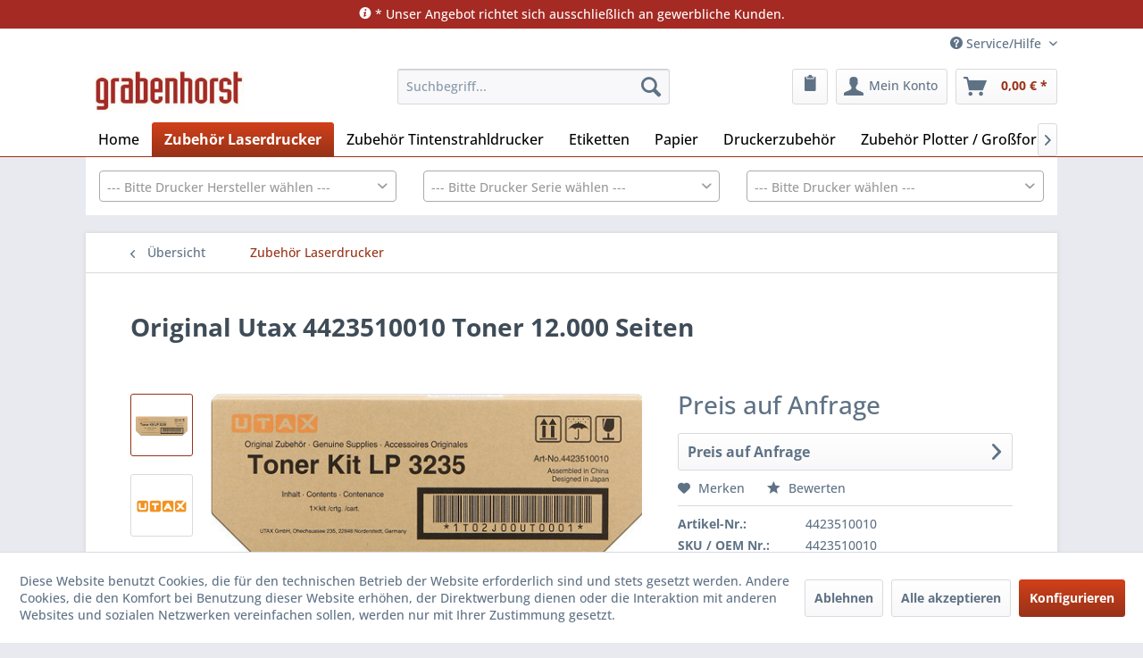

--- FILE ---
content_type: text/html; charset=UTF-8
request_url: https://grabenhorst.de/Original-Utax-4423510010-Toner-12.000-Seiten.html
body_size: 13104
content:
<!DOCTYPE html>
<html class="no-js" lang="de" itemscope="itemscope" itemtype="https://schema.org/WebPage">
<head>
<meta charset="utf-8">
<meta name="author" content="" />
<meta name="robots" content="index,follow" />
<meta name="revisit-after" content="15 days" />
<meta name="keywords" content="Original, Utax, 4423510010,Toner, 12.000, Seiten/5%, für, TA, LP, 4235" />
<meta name="description" content="Original Utax 4423510010 Toner 12.000 Seiten" />
<meta property="og:type" content="product" />
<meta property="og:site_name" content="Grabenhorst Shop" />
<meta property="og:url" content="https://grabenhorst.de/Original-Utax-4423510010-Toner-12.000-Seiten.html" />
<meta property="og:title" content="Original Utax 4423510010 Toner 12.000 Seiten" />
<meta property="og:description" content="Utax LP 4235 / LP 3235" />
<meta property="og:image" content="https://grabenhorst.de/media/image/50/7b/95/20180813121314_utax_lp_3235_black_toner_4423510010.jpg" />
<meta property="product:brand" content="UTAX" />
<meta property="product:price" content="999,95" />
<meta property="product:product_link" content="https://grabenhorst.de/Original-Utax-4423510010-Toner-12.000-Seiten.html" />
<meta name="twitter:card" content="product" />
<meta name="twitter:site" content="Grabenhorst Shop" />
<meta name="twitter:title" content="Original Utax 4423510010 Toner 12.000 Seiten" />
<meta name="twitter:description" content="Utax LP 4235 / LP 3235" />
<meta name="twitter:image" content="https://grabenhorst.de/media/image/50/7b/95/20180813121314_utax_lp_3235_black_toner_4423510010.jpg" />
<meta itemprop="copyrightHolder" content="Grabenhorst Shop" />
<meta itemprop="copyrightYear" content="2014" />
<meta itemprop="isFamilyFriendly" content="True" />
<meta itemprop="image" content="https://grabenhorst.de/media/image/60/2a/c0/shopheaderoq3OqsWFHJYEx.png" />
<meta name="viewport" content="width=device-width, initial-scale=1.0">
<meta name="mobile-web-app-capable" content="yes">
<meta name="apple-mobile-web-app-title" content="Grabenhorst Shop">
<meta name="apple-mobile-web-app-capable" content="yes">
<meta name="apple-mobile-web-app-status-bar-style" content="default">
<link rel="apple-touch-icon-precomposed" href="/themes/Frontend/Responsive/frontend/_public/src/img/apple-touch-icon-precomposed.png">
<link rel="shortcut icon" href="https://grabenhorst.de/media/image/07/ca/56/favicon-16x16.png">
<meta name="msapplication-navbutton-color" content="#973218" />
<meta name="application-name" content="Grabenhorst Shop" />
<meta name="msapplication-starturl" content="https://grabenhorst.de/" />
<meta name="msapplication-window" content="width=1024;height=768" />
<meta name="msapplication-TileImage" content="/themes/Frontend/Responsive/frontend/_public/src/img/win-tile-image.png">
<meta name="msapplication-TileColor" content="#973218">
<meta name="theme-color" content="#973218" />
<link rel="canonical" href="https://grabenhorst.de/Original-Utax-4423510010-Toner-12.000-Seiten.html" />
<title itemprop="name">
Original Utax 4423510010 Toner 12.000 Seiten
</title>
<link href="/web/cache/1766043002_8bd39b3f17bf56e94c3727211ad9570e.css" media="all" rel="stylesheet" type="text/css" />
<script>
window.basketData = {
hasData: false,
data:[]
};
</script>
<script>
var gaProperty = 'UA-182136435-2';
// Disable tracking if the opt-out cookie exists.
var disableStr = 'ga-disable-' + gaProperty;
if (document.cookie.indexOf(disableStr + '=true') > -1) {
window[disableStr] = true;
}
// Opt-out function
function gaOptout() {
document.cookie = disableStr + '=true; expires=Thu, 31 Dec 2199 23:59:59 UTC; path=/';
window[disableStr] = true;
}
</script>
<div data-googleAnalytics="true"
data-googleConversionID=""
data-googleConversionLabel=""
data-googleConversionLanguage=""
data-googleTrackingID="UA-182136435-2"
data-googleAnonymizeIp="1"
data-googleOptOutCookie="1"
data-googleTrackingLibrary="ua"
data-realAmount=""
data-showCookieNote="1"
data-cookieNoteMode="1"
>
</div>
</head>
<body class="is--ctl-detail is--act-index" >
<div class="page-wrap">
<noscript class="noscript-main">
<div class="alert is--warning">
<div class="alert--icon">
<i class="icon--element icon--warning"></i>
</div>
<div class="alert--content">
Um Grabenhorst&#x20;Shop in vollem Umfang nutzen zu k&ouml;nnen, empfehlen wir Ihnen Javascript in Ihrem Browser zu aktiveren.
</div>
</div>
</noscript>
<header class="header-main">
<div style="background:#a42a23; text-align:center;" class=" d-flex d-flex-nowrap w-100 item-self-center justify-content-center text-center bg-red">
<div class="container bg-none" style="background:#a42a23;padding: 0.125em;">
<div class="row bg-none">
<div class="col-12 text-center bg-none text-dark">
<p style="color:#fff; margin:0.125rem;">
<i class="icon--info2"></i> * Unser Angebot richtet sich ausschließlich an gewerbliche Kunden.
</p>
</div>
</div>
</div>
</div>
<div class="top-bar">
<div class="container block-group">
<nav class="top-bar--navigation block" role="menubar">

    



    

<div class="navigation--entry entry--service has--drop-down" role="menuitem" aria-haspopup="true" data-drop-down-menu="true">
<i class="icon--service"></i> Service/Hilfe
<ul class="service--list is--rounded" role="menu">
<li class="service--entry" role="menuitem">
<a class="service--link" href="https://grabenhorst.de/Ansprechpartner" title="Ansprechpartner" >
Ansprechpartner
</a>
</li>
<li class="service--entry" role="menuitem">
<a class="service--link" href="javascript:openCookieConsentManager()" title="Cookie-Einstellungen" >
Cookie-Einstellungen
</a>
</li>
<li class="service--entry" role="menuitem">
<a class="service--link" href="https://grabenhorst.de/Grabenhorst-Alternativprodukte" title="Grabenhorst Alternativprodukte" >
Grabenhorst Alternativprodukte
</a>
</li>
<li class="service--entry" role="menuitem">
<a class="service--link" href="https://grabenhorst.de/UEber-uns" title="Über uns" >
Über uns
</a>
</li>
<li class="service--entry" role="menuitem">
<a class="service--link" href="https://grabenhorst.de/Hilfe/Support" title="Hilfe / Support" >
Hilfe / Support
</a>
</li>
<li class="service--entry" role="menuitem">
<a class="service--link" href="https://grabenhorst.de/Kontaktformular" title="Kontakt" target="_self">
Kontakt
</a>
</li>
<li class="service--entry" role="menuitem">
<a class="service--link" href="https://grabenhorst.de/Versand-und-Zahlungsbedingungen" title="Versand und Zahlungsbedingungen" >
Versand und Zahlungsbedingungen
</a>
</li>
<li class="service--entry" role="menuitem">
<a class="service--link" href="https://grabenhorst.de/Widerrufsrecht" title="Widerrufsrecht" >
Widerrufsrecht
</a>
</li>
<li class="service--entry" role="menuitem">
<a class="service--link" href="https://grabenhorst.de/Datenschutz" title="Datenschutz" >
Datenschutz
</a>
</li>
<li class="service--entry" role="menuitem">
<a class="service--link" href="https://grabenhorst.de/AGB" title="AGB" >
AGB
</a>
</li>
<li class="service--entry" role="menuitem">
<a class="service--link" href="https://grabenhorst.de/Impressum" title="Impressum" >
Impressum
</a>
</li>
</ul>
</div>
</nav>
</div>
</div>
<div class="container header--navigation">
<div class="logo-main block-group" role="banner">
<div class="logo--shop block">
<a class="logo--link" href="https://grabenhorst.de/" title="Grabenhorst Shop - zur Startseite wechseln">
<picture>
<source srcset="https://grabenhorst.de/media/image/60/2a/c0/shopheaderoq3OqsWFHJYEx.png" media="(min-width: 78.75em)">
<source srcset="https://grabenhorst.de/media/image/82/9c/09/35px.png" media="(min-width: 64em)">
<source srcset="https://grabenhorst.de/media/image/82/9c/09/35px.png" media="(min-width: 48em)">
<img srcset="https://grabenhorst.de/media/image/82/9c/09/35px.png" alt="Grabenhorst Shop - zur Startseite wechseln" />
</picture>
</a>
</div>
</div>
<nav class="shop--navigation block-group">
<ul class="navigation--list block-group" role="menubar">
<li class="navigation--entry entry--menu-left" role="menuitem">
<a class="entry--link entry--trigger btn is--icon-left" href="#offcanvas--left" data-offcanvas="true" data-offCanvasSelector=".sidebar-main" aria-label="Menü">
<i class="icon--menu"></i> Menü
</a>
</li>
<li class="navigation--entry entry--search" role="menuitem" data-search="true" aria-haspopup="true" data-minLength="3">
<a class="btn entry--link entry--trigger" href="#show-hide--search" title="Suche anzeigen / schließen" aria-label="Suche anzeigen / schließen">
<i class="icon--search"></i>
<span class="search--display">Suchen</span>
</a>
<form action="/search" method="get" class="main-search--form">
<input type="search" name="sSearch" aria-label="Suchbegriff..." class="main-search--field" autocomplete="off" autocapitalize="off" placeholder="Suchbegriff..." maxlength="30"  />
<button type="submit" class="main-search--button" aria-label="Suchen">
<i class="icon--search"></i>
<span class="main-search--text">Suchen</span>
</button>
<div class="form--ajax-loader">&nbsp;</div>
</form>
<div class="main-search--results"></div>
</li>

    <li class="navigation--entry entry--notepad" role="menuitem">
        
        <a href="https://grabenhorst.de/note" title="Merkzettel" aria-label="Merkzettel" class="btn">
            <i class="icon--clipboard"></i>
                    </a>
    </li>




    <li class="navigation--entry entry--account with-slt"
        role="menuitem"
        data-offcanvas="true"
        data-offCanvasSelector=".account--dropdown-navigation">
        
            <a href="https://grabenhorst.de/account"
               title="Mein Konto"
               aria-label="Mein Konto"
               class="btn is--icon-left entry--link account--link">
                <i class="icon--account"></i>
                                    <span class="account--display">
                        Mein Konto
                    </span>
                            </a>
        

                    
                <div class="account--dropdown-navigation">

                    
                        <div class="navigation--smartphone">
                            <div class="entry--close-off-canvas">
                                <a href="#close-account-menu"
                                   class="account--close-off-canvas"
                                   title="Menü schließen"
                                   aria-label="Menü schließen">
                                    Menü schließen <i class="icon--arrow-right"></i>
                                </a>
                            </div>
                        </div>
                    

                    
                            <div class="account--menu is--rounded is--personalized">
        
                            
                
                                            <span class="navigation--headline">
                            Mein Konto
                        </span>
                                    

                
                <div class="account--menu-container">

                    
                        
                        <ul class="sidebar--navigation navigation--list is--level0 show--active-items">
                            
                                
                                
                                    
                                                                                    <li class="navigation--entry">
                                                <span class="navigation--signin">
                                                    <a href="https://grabenhorst.de/account#hide-registration"
                                                       class="blocked--link btn is--primary navigation--signin-btn"
                                                       data-collapseTarget="#registration"
                                                       data-action="close">
                                                        Anmelden
                                                    </a>
                                                    <span class="navigation--register">
                                                        oder
                                                        <a href="https://grabenhorst.de/account#show-registration"
                                                           class="blocked--link"
                                                           data-collapseTarget="#registration"
                                                           data-action="open">
                                                            registrieren
                                                        </a>
                                                    </span>
                                                </span>
                                            </li>
                                                                            

                                    
                                        <li class="navigation--entry">
                                            <a href="https://grabenhorst.de/account" title="Übersicht" class="navigation--link">
                                                Übersicht
                                            </a>
                                        </li>
                                    
                                

                                
                                
                                    <li class="navigation--entry">
                                        <a href="https://grabenhorst.de/account/profile" title="Persönliche Daten" class="navigation--link" rel="nofollow">
                                            Persönliche Daten
                                        </a>
                                    </li>
                                

                                
                                
                                                                            
                                            <li class="navigation--entry">
                                                <a href="https://grabenhorst.de/address/index/sidebar/" title="Adressen" class="navigation--link" rel="nofollow">
                                                    Adressen
                                                </a>
                                            </li>
                                        
                                                                    

                                
                                
                                    <li class="navigation--entry">
                                        <a href="https://grabenhorst.de/account/payment" title="Zahlungsarten" class="navigation--link" rel="nofollow">
                                            Zahlungsarten
                                        </a>
                                    </li>
                                

                                
                                
                                    <li class="navigation--entry">
                                        <a href="https://grabenhorst.de/account/orders" title="Bestellungen" class="navigation--link" rel="nofollow">
                                            Bestellungen
                                        </a>
                                    </li>
                                

                                
                                
                                                                    

                                
                                
                                    <li class="navigation--entry">
                                        <a href="https://grabenhorst.de/note" title="Merkzettel" class="navigation--link" rel="nofollow">
                                            Merkzettel
                                        </a>
                                    </li>
                                

                                
                                
                                                                    

                                
                                
                                                                    
                            
                        </ul>
                    
                </div>
                    
    </div>
                    
                </div>
            
            </li>




    <li class="navigation--entry entry--cart" role="menuitem">
        
        <a class="btn is--icon-left cart--link" href="https://grabenhorst.de/checkout/cart" title="Warenkorb" aria-label="Warenkorb">
            <span class="cart--display">
                                    Warenkorb
                            </span>

            <span class="badge is--primary is--minimal cart--quantity is--hidden">0</span>

            <i class="icon--basket"></i>

            <span class="cart--amount">
                0,00&nbsp;&euro; *
            </span>
        </a>
        <div class="ajax-loader">&nbsp;</div>
    </li>




</ul>
</nav>
<div class="container--ajax-cart" data-collapse-cart="true"></div>
</div>
</header>
<nav class="navigation-main">
<div class="container" data-menu-scroller="true" data-listSelector=".navigation--list.container" data-viewPortSelector=".navigation--list-wrapper">
<div class="navigation--list-wrapper">
<ul class="navigation--list container" role="menubar" itemscope="itemscope" itemtype="https://schema.org/SiteNavigationElement">
<li class="navigation--entry is--home" role="menuitem"><a class="navigation--link is--first" href="https://grabenhorst.de/" title="Home" aria-label="Home" itemprop="url"><span itemprop="name">Home</span></a></li><li class="navigation--entry is--active" role="menuitem"><a class="navigation--link is--active" href="https://grabenhorst.de/Zubehoer-Laserdrucker/" title="Zubehör Laserdrucker" aria-label="Zubehör Laserdrucker" itemprop="url"><span itemprop="name">Zubehör Laserdrucker</span></a></li><li class="navigation--entry" role="menuitem"><a class="navigation--link" href="https://grabenhorst.de/Zubehoer-Tintenstrahldrucker/" title="Zubehör Tintenstrahldrucker" aria-label="Zubehör Tintenstrahldrucker" itemprop="url"><span itemprop="name">Zubehör Tintenstrahldrucker</span></a></li><li class="navigation--entry" role="menuitem"><a class="navigation--link" href="https://grabenhorst.de/Etiketten/" title="Etiketten" aria-label="Etiketten" itemprop="url"><span itemprop="name">Etiketten</span></a></li><li class="navigation--entry" role="menuitem"><a class="navigation--link" href="https://grabenhorst.de/Papier/" title="Papier" aria-label="Papier" itemprop="url"><span itemprop="name">Papier</span></a></li><li class="navigation--entry" role="menuitem"><a class="navigation--link" href="https://grabenhorst.de/Druckerzubehoer/" title="Druckerzubehör" aria-label="Druckerzubehör" itemprop="url"><span itemprop="name">Druckerzubehör</span></a></li><li class="navigation--entry" role="menuitem"><a class="navigation--link" href="https://grabenhorst.de/Zubehoer-Grossformatdrucker/" title="Zubehör Plotter / Großformatdrucker" aria-label="Zubehör Plotter / Großformatdrucker" itemprop="url"><span itemprop="name">Zubehör Plotter / Großformatdrucker</span></a></li>            </ul>
</div>
<div class="advanced-menu" data-advanced-menu="true" data-hoverDelay="250">
<div class="menu--container">
<div class="button-container">
<a href="https://grabenhorst.de/Zubehoer-Laserdrucker/" class="button--category" aria-label="Zur Kategorie Zubehör Laserdrucker" title="Zur Kategorie Zubehör Laserdrucker">
<i class="icon--arrow-right"></i>
Zur Kategorie Zubehör Laserdrucker
</a>
<span class="button--close">
<i class="icon--cross"></i>
</span>
</div>
</div>
<div class="menu--container">
<div class="button-container">
<a href="https://grabenhorst.de/Zubehoer-Tintenstrahldrucker/" class="button--category" aria-label="Zur Kategorie Zubehör Tintenstrahldrucker" title="Zur Kategorie Zubehör Tintenstrahldrucker">
<i class="icon--arrow-right"></i>
Zur Kategorie Zubehör Tintenstrahldrucker
</a>
<span class="button--close">
<i class="icon--cross"></i>
</span>
</div>
</div>
<div class="menu--container">
<div class="button-container">
<a href="https://grabenhorst.de/Etiketten/" class="button--category" aria-label="Zur Kategorie Etiketten" title="Zur Kategorie Etiketten">
<i class="icon--arrow-right"></i>
Zur Kategorie Etiketten
</a>
<span class="button--close">
<i class="icon--cross"></i>
</span>
</div>
<div class="content--wrapper has--content">
<ul class="menu--list menu--level-0 columns--4" style="width: 100%;">
<li class="menu--list-item item--level-0" style="width: 100%">
<a href="https://grabenhorst.de/Etiketten/Blattware/" class="menu--list-item-link" aria-label="Blattware" title="Blattware">Blattware</a>
</li>
<li class="menu--list-item item--level-0" style="width: 100%">
<a href="https://grabenhorst.de/Etiketten/Versandetiketten-Paketdienste/" class="menu--list-item-link" aria-label="Versandetiketten Paketdienste" title="Versandetiketten Paketdienste">Versandetiketten Paketdienste</a>
</li>
</ul>
</div>
</div>
<div class="menu--container">
<div class="button-container">
<a href="https://grabenhorst.de/Papier/" class="button--category" aria-label="Zur Kategorie Papier" title="Zur Kategorie Papier">
<i class="icon--arrow-right"></i>
Zur Kategorie Papier
</a>
<span class="button--close">
<i class="icon--cross"></i>
</span>
</div>
<div class="content--wrapper has--content">
<ul class="menu--list menu--level-0 columns--4" style="width: 100%;">
<li class="menu--list-item item--level-0" style="width: 100%">
<a href="https://grabenhorst.de/Papier/Kopierpapier/" class="menu--list-item-link" aria-label="Kopierpapier" title="Kopierpapier">Kopierpapier</a>
</li>
</ul>
</div>
</div>
<div class="menu--container">
<div class="button-container">
<a href="https://grabenhorst.de/Druckerzubehoer/" class="button--category" aria-label="Zur Kategorie Druckerzubehör" title="Zur Kategorie Druckerzubehör">
<i class="icon--arrow-right"></i>
Zur Kategorie Druckerzubehör
</a>
<span class="button--close">
<i class="icon--cross"></i>
</span>
</div>
<div class="content--wrapper has--content">
<ul class="menu--list menu--level-0 columns--4" style="width: 100%;">
<li class="menu--list-item item--level-0" style="width: 100%">
<a href="https://grabenhorst.de/Druckerzubehoer/Farbbaender/" class="menu--list-item-link" aria-label="Farbbänder" title="Farbbänder">Farbbänder</a>
</li>
<li class="menu--list-item item--level-0" style="width: 100%">
<a href="https://grabenhorst.de/Druckerzubehoer/Heftklammern-fuer-Drucker/" class="menu--list-item-link" aria-label="Heftklammern für Drucker" title="Heftklammern für Drucker">Heftklammern für Drucker</a>
</li>
<li class="menu--list-item item--level-0" style="width: 100%">
<a href="https://grabenhorst.de/Druckerzubehoer/Zubehoer-Etikettendrucker/" class="menu--list-item-link" aria-label="Zubehör Etikettendrucker" title="Zubehör Etikettendrucker">Zubehör Etikettendrucker</a>
</li>
</ul>
</div>
</div>
<div class="menu--container">
<div class="button-container">
<a href="https://grabenhorst.de/Zubehoer-Grossformatdrucker/" class="button--category" aria-label="Zur Kategorie Zubehör Plotter / Großformatdrucker" title="Zur Kategorie Zubehör Plotter / Großformatdrucker">
<i class="icon--arrow-right"></i>
Zur Kategorie Zubehör Plotter / Großformatdrucker
</a>
<span class="button--close">
<i class="icon--cross"></i>
</span>
</div>
</div>
</div>
</div>
</nav>
<div class="faceted-search" data-bechlem="true">
<div class="container">
<form action="https://grabenhorst.de/printer/list" method="post" class="bechlemFacetedSearch">
<div class="brand">
<input type="hidden" name="brand" class="facet-basic-single select-brand" />
</div>
<div class="series">
<input type="hidden" name="series" class="facet-basic-single select-series" />
</div>
<div class="model">
<input type="hidden" name="model" class="facet-basic-single select-model" />
</div>
<div class="clearfix"></div>
</form>
</div>
</div>
<section class="content-main container block-group">
<nav class="content--breadcrumb block">
<a class="breadcrumb--button breadcrumb--link" href="https://grabenhorst.de/Zubehoer-Laserdrucker/" title="Übersicht">
<i class="icon--arrow-left"></i>
<span class="breadcrumb--title">Übersicht</span>
</a>
<ul class="breadcrumb--list" role="menu" itemscope itemtype="https://schema.org/BreadcrumbList">
<li role="menuitem" class="breadcrumb--entry is--active" itemprop="itemListElement" itemscope itemtype="https://schema.org/ListItem">
<a class="breadcrumb--link" href="https://grabenhorst.de/Zubehoer-Laserdrucker/" title="Zubehör Laserdrucker" itemprop="item">
<link itemprop="url" href="https://grabenhorst.de/Zubehoer-Laserdrucker/" />
<span class="breadcrumb--title" itemprop="name">Zubehör Laserdrucker</span>
</a>
<meta itemprop="position" content="0" />
</li>
</ul>
</nav>
<nav class="product--navigation">
<a href="#" class="navigation--link link--prev">
<div class="link--prev-button">
<span class="link--prev-inner">Zurück</span>
</div>
<div class="image--wrapper">
<div class="image--container"></div>
</div>
</a>
<a href="#" class="navigation--link link--next">
<div class="link--next-button">
<span class="link--next-inner">Vor</span>
</div>
<div class="image--wrapper">
<div class="image--container"></div>
</div>
</a>
</nav>
<div class="content-main--inner">
<div id='cookie-consent' class='off-canvas is--left block-transition' data-cookie-consent-manager='true' data-cookieTimeout='60'>
<div class='cookie-consent--header cookie-consent--close'>
Cookie-Einstellungen
<i class="icon--arrow-right"></i>
</div>
<div class='cookie-consent--description'>
Diese Website benutzt Cookies, die für den technischen Betrieb der Website erforderlich sind und stets gesetzt werden. Andere Cookies, die den Komfort bei Benutzung dieser Website erhöhen, der Direktwerbung dienen oder die Interaktion mit anderen Websites und sozialen Netzwerken vereinfachen sollen, werden nur mit Ihrer Zustimmung gesetzt.
</div>
<div class='cookie-consent--configuration'>
<div class='cookie-consent--configuration-header'>
<div class='cookie-consent--configuration-header-text'>Konfiguration</div>
</div>
<div class='cookie-consent--configuration-main'>
<div class='cookie-consent--group'>
<input type="hidden" class="cookie-consent--group-name" value="technical" />
<label class="cookie-consent--group-state cookie-consent--state-input cookie-consent--required">
<input type="checkbox" name="technical-state" class="cookie-consent--group-state-input" disabled="disabled" checked="checked"/>
<span class="cookie-consent--state-input-element"></span>
</label>
<div class='cookie-consent--group-title' data-collapse-panel='true' data-contentSiblingSelector=".cookie-consent--group-container">
<div class="cookie-consent--group-title-label cookie-consent--state-label">
Technisch erforderlich
</div>
<span class="cookie-consent--group-arrow is-icon--right">
<i class="icon--arrow-right"></i>
</span>
</div>
<div class='cookie-consent--group-container'>
<div class='cookie-consent--group-description'>
Diese Cookies sind für die Grundfunktionen des Shops notwendig.
</div>
<div class='cookie-consent--cookies-container'>
<div class='cookie-consent--cookie'>
<input type="hidden" class="cookie-consent--cookie-name" value="cookieDeclined" />
<label class="cookie-consent--cookie-state cookie-consent--state-input cookie-consent--required">
<input type="checkbox" name="cookieDeclined-state" class="cookie-consent--cookie-state-input" disabled="disabled" checked="checked" />
<span class="cookie-consent--state-input-element"></span>
</label>
<div class='cookie--label cookie-consent--state-label'>
"Alle Cookies ablehnen" Cookie
</div>
</div>
<div class='cookie-consent--cookie'>
<input type="hidden" class="cookie-consent--cookie-name" value="allowCookie" />
<label class="cookie-consent--cookie-state cookie-consent--state-input cookie-consent--required">
<input type="checkbox" name="allowCookie-state" class="cookie-consent--cookie-state-input" disabled="disabled" checked="checked" />
<span class="cookie-consent--state-input-element"></span>
</label>
<div class='cookie--label cookie-consent--state-label'>
"Alle Cookies annehmen" Cookie
</div>
</div>
<div class='cookie-consent--cookie'>
<input type="hidden" class="cookie-consent--cookie-name" value="shop" />
<label class="cookie-consent--cookie-state cookie-consent--state-input cookie-consent--required">
<input type="checkbox" name="shop-state" class="cookie-consent--cookie-state-input" disabled="disabled" checked="checked" />
<span class="cookie-consent--state-input-element"></span>
</label>
<div class='cookie--label cookie-consent--state-label'>
Ausgewählter Shop
</div>
</div>
<div class='cookie-consent--cookie'>
<input type="hidden" class="cookie-consent--cookie-name" value="csrf_token" />
<label class="cookie-consent--cookie-state cookie-consent--state-input cookie-consent--required">
<input type="checkbox" name="csrf_token-state" class="cookie-consent--cookie-state-input" disabled="disabled" checked="checked" />
<span class="cookie-consent--state-input-element"></span>
</label>
<div class='cookie--label cookie-consent--state-label'>
CSRF-Token
</div>
</div>
<div class='cookie-consent--cookie'>
<input type="hidden" class="cookie-consent--cookie-name" value="cookiePreferences" />
<label class="cookie-consent--cookie-state cookie-consent--state-input cookie-consent--required">
<input type="checkbox" name="cookiePreferences-state" class="cookie-consent--cookie-state-input" disabled="disabled" checked="checked" />
<span class="cookie-consent--state-input-element"></span>
</label>
<div class='cookie--label cookie-consent--state-label'>
Cookie-Einstellungen
</div>
</div>
<div class='cookie-consent--cookie'>
<input type="hidden" class="cookie-consent--cookie-name" value="x-cache-context-hash" />
<label class="cookie-consent--cookie-state cookie-consent--state-input cookie-consent--required">
<input type="checkbox" name="x-cache-context-hash-state" class="cookie-consent--cookie-state-input" disabled="disabled" checked="checked" />
<span class="cookie-consent--state-input-element"></span>
</label>
<div class='cookie--label cookie-consent--state-label'>
Individuelle Preise
</div>
</div>
<div class='cookie-consent--cookie'>
<input type="hidden" class="cookie-consent--cookie-name" value="slt" />
<label class="cookie-consent--cookie-state cookie-consent--state-input cookie-consent--required">
<input type="checkbox" name="slt-state" class="cookie-consent--cookie-state-input" disabled="disabled" checked="checked" />
<span class="cookie-consent--state-input-element"></span>
</label>
<div class='cookie--label cookie-consent--state-label'>
Kunden-Wiedererkennung
</div>
</div>
<div class='cookie-consent--cookie'>
<input type="hidden" class="cookie-consent--cookie-name" value="nocache" />
<label class="cookie-consent--cookie-state cookie-consent--state-input cookie-consent--required">
<input type="checkbox" name="nocache-state" class="cookie-consent--cookie-state-input" disabled="disabled" checked="checked" />
<span class="cookie-consent--state-input-element"></span>
</label>
<div class='cookie--label cookie-consent--state-label'>
Kundenspezifisches Caching
</div>
</div>
<div class='cookie-consent--cookie'>
<input type="hidden" class="cookie-consent--cookie-name" value="session" />
<label class="cookie-consent--cookie-state cookie-consent--state-input cookie-consent--required">
<input type="checkbox" name="session-state" class="cookie-consent--cookie-state-input" disabled="disabled" checked="checked" />
<span class="cookie-consent--state-input-element"></span>
</label>
<div class='cookie--label cookie-consent--state-label'>
Session
</div>
</div>
<div class='cookie-consent--cookie'>
<input type="hidden" class="cookie-consent--cookie-name" value="currency" />
<label class="cookie-consent--cookie-state cookie-consent--state-input cookie-consent--required">
<input type="checkbox" name="currency-state" class="cookie-consent--cookie-state-input" disabled="disabled" checked="checked" />
<span class="cookie-consent--state-input-element"></span>
</label>
<div class='cookie--label cookie-consent--state-label'>
Währungswechsel
</div>
</div>
</div>
</div>
</div>
<div class='cookie-consent--group'>
<input type="hidden" class="cookie-consent--group-name" value="comfort" />
<label class="cookie-consent--group-state cookie-consent--state-input">
<input type="checkbox" name="comfort-state" class="cookie-consent--group-state-input"/>
<span class="cookie-consent--state-input-element"></span>
</label>
<div class='cookie-consent--group-title' data-collapse-panel='true' data-contentSiblingSelector=".cookie-consent--group-container">
<div class="cookie-consent--group-title-label cookie-consent--state-label">
Komfortfunktionen
</div>
<span class="cookie-consent--group-arrow is-icon--right">
<i class="icon--arrow-right"></i>
</span>
</div>
<div class='cookie-consent--group-container'>
<div class='cookie-consent--group-description'>
Diese Cookies werden genutzt um das Einkaufserlebnis noch ansprechender zu gestalten, beispielsweise für die Wiedererkennung des Besuchers.
</div>
<div class='cookie-consent--cookies-container'>
<div class='cookie-consent--cookie'>
<input type="hidden" class="cookie-consent--cookie-name" value="sUniqueID" />
<label class="cookie-consent--cookie-state cookie-consent--state-input">
<input type="checkbox" name="sUniqueID-state" class="cookie-consent--cookie-state-input" />
<span class="cookie-consent--state-input-element"></span>
</label>
<div class='cookie--label cookie-consent--state-label'>
Merkzettel
</div>
</div>
</div>
</div>
</div>
<div class='cookie-consent--group'>
<input type="hidden" class="cookie-consent--group-name" value="statistics" />
<label class="cookie-consent--group-state cookie-consent--state-input">
<input type="checkbox" name="statistics-state" class="cookie-consent--group-state-input"/>
<span class="cookie-consent--state-input-element"></span>
</label>
<div class='cookie-consent--group-title' data-collapse-panel='true' data-contentSiblingSelector=".cookie-consent--group-container">
<div class="cookie-consent--group-title-label cookie-consent--state-label">
Statistik & Tracking
</div>
<span class="cookie-consent--group-arrow is-icon--right">
<i class="icon--arrow-right"></i>
</span>
</div>
<div class='cookie-consent--group-container'>
<div class='cookie-consent--cookies-container'>
<div class='cookie-consent--cookie'>
<input type="hidden" class="cookie-consent--cookie-name" value="x-ua-device" />
<label class="cookie-consent--cookie-state cookie-consent--state-input">
<input type="checkbox" name="x-ua-device-state" class="cookie-consent--cookie-state-input" />
<span class="cookie-consent--state-input-element"></span>
</label>
<div class='cookie--label cookie-consent--state-label'>
Endgeräteerkennung
</div>
</div>
<div class='cookie-consent--cookie'>
<input type="hidden" class="cookie-consent--cookie-name" value="_ga" />
<label class="cookie-consent--cookie-state cookie-consent--state-input">
<input type="checkbox" name="_ga-state" class="cookie-consent--cookie-state-input" />
<span class="cookie-consent--state-input-element"></span>
</label>
<div class='cookie--label cookie-consent--state-label'>
Google Analytics
</div>
</div>
<div class='cookie-consent--cookie'>
<input type="hidden" class="cookie-consent--cookie-name" value="partner" />
<label class="cookie-consent--cookie-state cookie-consent--state-input">
<input type="checkbox" name="partner-state" class="cookie-consent--cookie-state-input" />
<span class="cookie-consent--state-input-element"></span>
</label>
<div class='cookie--label cookie-consent--state-label'>
Partnerprogramm
</div>
</div>
</div>
</div>
</div>
</div>
</div>
<div class="cookie-consent--save">
<input class="cookie-consent--save-button btn is--primary" type="button" value="Einstellungen speichern" />
</div>
</div>
<aside class="sidebar-main off-canvas">
<div class="navigation--smartphone">
<ul class="navigation--list ">
<li class="navigation--entry entry--close-off-canvas">
<a href="#close-categories-menu" title="Menü schließen" class="navigation--link">
Menü schließen <i class="icon--arrow-right"></i>
</a>
</li>
</ul>
<div class="mobile--switches">

    



    

</div>
</div>
<div class="sidebar--categories-wrapper" data-subcategory-nav="true" data-mainCategoryId="3" data-categoryId="27" data-fetchUrl="/widgets/listing/getCategory/categoryId/27">
<div class="categories--headline navigation--headline">
Kategorien
</div>
<div class="sidebar--categories-navigation">
<ul class="sidebar--navigation categories--navigation navigation--list is--drop-down is--level0 is--rounded" role="menu">
<li class="navigation--entry is--active" role="menuitem">
<a class="navigation--link is--active" href="https://grabenhorst.de/Zubehoer-Laserdrucker/" data-categoryId="27" data-fetchUrl="/widgets/listing/getCategory/categoryId/27" title="Zubehör Laserdrucker" >
Zubehör Laserdrucker
</a>
</li>
<li class="navigation--entry" role="menuitem">
<a class="navigation--link" href="https://grabenhorst.de/Zubehoer-Tintenstrahldrucker/" data-categoryId="28" data-fetchUrl="/widgets/listing/getCategory/categoryId/28" title="Zubehör Tintenstrahldrucker" >
Zubehör Tintenstrahldrucker
</a>
</li>
<li class="navigation--entry has--sub-children" role="menuitem">
<a class="navigation--link link--go-forward" href="https://grabenhorst.de/Etiketten/" data-categoryId="6" data-fetchUrl="/widgets/listing/getCategory/categoryId/6" title="Etiketten" >
Etiketten
<span class="is--icon-right">
<i class="icon--arrow-right"></i>
</span>
</a>
</li>
<li class="navigation--entry has--sub-children" role="menuitem">
<a class="navigation--link link--go-forward" href="https://grabenhorst.de/Papier/" data-categoryId="62" data-fetchUrl="/widgets/listing/getCategory/categoryId/62" title="Papier" >
Papier
<span class="is--icon-right">
<i class="icon--arrow-right"></i>
</span>
</a>
</li>
<li class="navigation--entry" role="menuitem">
<a class="navigation--link" href="https://grabenhorst.de/3D-Filament/" data-categoryId="9" data-fetchUrl="/widgets/listing/getCategory/categoryId/9" title="3D-Filament" >
3D-Filament
</a>
</li>
<li class="navigation--entry has--sub-children" role="menuitem">
<a class="navigation--link link--go-forward" href="https://grabenhorst.de/Bueromaterial/" data-categoryId="7" data-fetchUrl="/widgets/listing/getCategory/categoryId/7" title="Büromaterial" >
Büromaterial
<span class="is--icon-right">
<i class="icon--arrow-right"></i>
</span>
</a>
</li>
<li class="navigation--entry has--sub-children" role="menuitem">
<a class="navigation--link link--go-forward" href="https://grabenhorst.de/Druckerzubehoer/" data-categoryId="5" data-fetchUrl="/widgets/listing/getCategory/categoryId/5" title="Druckerzubehör" >
Druckerzubehör
<span class="is--icon-right">
<i class="icon--arrow-right"></i>
</span>
</a>
</li>
<li class="navigation--entry" role="menuitem">
<a class="navigation--link" href="https://grabenhorst.de/Zubehoer-Grossformatdrucker/" data-categoryId="36" data-fetchUrl="/widgets/listing/getCategory/categoryId/36" title="Zubehör Plotter / Großformatdrucker" >
Zubehör Plotter / Großformatdrucker
</a>
</li>
</ul>
</div>
<div class="shop-sites--container is--rounded">
<div class="shop-sites--headline navigation--headline">
Informationen
</div>
<ul class="shop-sites--navigation sidebar--navigation navigation--list is--drop-down is--level0" role="menu">
<li class="navigation--entry" role="menuitem">
<a class="navigation--link" href="https://grabenhorst.de/Ansprechpartner" title="Ansprechpartner" data-categoryId="49" data-fetchUrl="/widgets/listing/getCustomPage/pageId/49" >
Ansprechpartner
</a>
</li>
<li class="navigation--entry" role="menuitem">
<a class="navigation--link" href="javascript:openCookieConsentManager()" title="Cookie-Einstellungen" data-categoryId="46" data-fetchUrl="/widgets/listing/getCustomPage/pageId/46" >
Cookie-Einstellungen
</a>
</li>
<li class="navigation--entry" role="menuitem">
<a class="navigation--link" href="https://grabenhorst.de/Grabenhorst-Alternativprodukte" title="Grabenhorst Alternativprodukte" data-categoryId="51" data-fetchUrl="/widgets/listing/getCustomPage/pageId/51" >
Grabenhorst Alternativprodukte
</a>
</li>
<li class="navigation--entry" role="menuitem">
<a class="navigation--link" href="https://grabenhorst.de/UEber-uns" title="Über uns" data-categoryId="9" data-fetchUrl="/widgets/listing/getCustomPage/pageId/9" >
Über uns
</a>
</li>
<li class="navigation--entry" role="menuitem">
<a class="navigation--link" href="https://grabenhorst.de/Hilfe/Support" title="Hilfe / Support" data-categoryId="2" data-fetchUrl="/widgets/listing/getCustomPage/pageId/2" >
Hilfe / Support
</a>
</li>
<li class="navigation--entry" role="menuitem">
<a class="navigation--link" href="https://grabenhorst.de/Kontaktformular" title="Kontakt" data-categoryId="1" data-fetchUrl="/widgets/listing/getCustomPage/pageId/1" target="_self">
Kontakt
</a>
</li>
<li class="navigation--entry" role="menuitem">
<a class="navigation--link" href="https://grabenhorst.de/Versand-und-Zahlungsbedingungen" title="Versand und Zahlungsbedingungen" data-categoryId="6" data-fetchUrl="/widgets/listing/getCustomPage/pageId/6" >
Versand und Zahlungsbedingungen
</a>
</li>
<li class="navigation--entry" role="menuitem">
<a class="navigation--link" href="https://grabenhorst.de/Widerrufsrecht" title="Widerrufsrecht" data-categoryId="8" data-fetchUrl="/widgets/listing/getCustomPage/pageId/8" >
Widerrufsrecht
</a>
</li>
<li class="navigation--entry" role="menuitem">
<a class="navigation--link" href="https://grabenhorst.de/Datenschutz" title="Datenschutz" data-categoryId="7" data-fetchUrl="/widgets/listing/getCustomPage/pageId/7" >
Datenschutz
</a>
</li>
<li class="navigation--entry" role="menuitem">
<a class="navigation--link" href="https://grabenhorst.de/AGB" title="AGB" data-categoryId="4" data-fetchUrl="/widgets/listing/getCustomPage/pageId/4" >
AGB
</a>
</li>
<li class="navigation--entry" role="menuitem">
<a class="navigation--link" href="https://grabenhorst.de/Impressum" title="Impressum" data-categoryId="3" data-fetchUrl="/widgets/listing/getCustomPage/pageId/3" >
Impressum
</a>
</li>
</ul>
</div>
</div>
</aside>
<div class="content--wrapper">
<div class="imn_no_tablevariant">
<div class="content product--details" itemscope itemtype="https://schema.org/Product" data-product-navigation="/widgets/listing/productNavigation" data-category-id="27" data-main-ordernumber="4423510010" data-ajax-wishlist="true" data-compare-ajax="true" data-ajax-variants-container="true">
<header class="product--header">
<div class="product--info">
<h1 class="product--title" itemprop="name">
Original Utax 4423510010 Toner 12.000 Seiten
</h1>
<meta itemprop="image" content="https://grabenhorst.de/media/image/2e/97/82/Utax_Logo.jpg"/>
<div class="product--rating-container">
<a href="#product--publish-comment" class="product--rating-link" rel="nofollow" title="Bewertung abgeben">
<span class="product--rating">
</span>
</a>
</div>
</div>
</header>
<div class="product--detail-upper block-group">
<div class="product--image-container image-slider" data-image-slider="true" data-image-gallery="true" data-maxZoom="0" data-thumbnails=".image--thumbnails" >
<div class="image--thumbnails image-slider--thumbnails">
<div class="image-slider--thumbnails-slide">
<a href="https://grabenhorst.de/media/image/50/7b/95/20180813121314_utax_lp_3235_black_toner_4423510010.jpg" title="Vorschau: Original Utax 4423510010 Toner 12.000 Seiten" class="thumbnail--link is--active">
<img srcset="https://grabenhorst.de/media/image/38/b7/bb/20180813121314_utax_lp_3235_black_toner_4423510010_200x200.jpg, https://grabenhorst.de/media/image/e5/de/7a/20180813121314_utax_lp_3235_black_toner_4423510010_200x200@2x.jpg 2x" alt="Vorschau: Original Utax 4423510010 Toner 12.000 Seiten" title="Vorschau: Original Utax 4423510010 Toner 12.000 Seiten" class="thumbnail--image" />
</a>
<a href="https://grabenhorst.de/media/image/2e/97/82/Utax_Logo.jpg" title="Vorschau: Original Utax 4423510010 Toner 12.000 Seiten" class="thumbnail--link">
<img srcset="https://grabenhorst.de/media/image/e3/f5/bc/Utax_Logo_200x200.jpg, https://grabenhorst.de/media/image/09/40/5b/Utax_Logo_200x200@2x.jpg 2x" alt="Vorschau: Original Utax 4423510010 Toner 12.000 Seiten" title="Vorschau: Original Utax 4423510010 Toner 12.000 Seiten" class="thumbnail--image" />
</a>
</div>
</div>
<div class="image-slider--container">
<div class="image-slider--slide">
<div class="image--box image-slider--item">
<span class="image--element" data-img-large="https://grabenhorst.de/media/image/b7/bc/5e/20180813121314_utax_lp_3235_black_toner_4423510010_1280x1280.jpg" data-img-small="https://grabenhorst.de/media/image/38/b7/bb/20180813121314_utax_lp_3235_black_toner_4423510010_200x200.jpg" data-img-original="https://grabenhorst.de/media/image/50/7b/95/20180813121314_utax_lp_3235_black_toner_4423510010.jpg" data-alt="Original Utax 4423510010 Toner 12.000 Seiten">
<span class="image--media">
<img srcset="https://grabenhorst.de/media/image/87/da/5d/20180813121314_utax_lp_3235_black_toner_4423510010_600x600.jpg, https://grabenhorst.de/media/image/cd/07/cc/20180813121314_utax_lp_3235_black_toner_4423510010_600x600@2x.jpg 2x" src="https://grabenhorst.de/media/image/87/da/5d/20180813121314_utax_lp_3235_black_toner_4423510010_600x600.jpg" alt="Original Utax 4423510010 Toner 12.000 Seiten" itemprop="image" />
</span>
</span>
</div>
<div class="image--box image-slider--item">
<span class="image--element" data-img-large="https://grabenhorst.de/media/image/0d/c3/a2/Utax_Logo_1280x1280.jpg" data-img-small="https://grabenhorst.de/media/image/e3/f5/bc/Utax_Logo_200x200.jpg" data-img-original="https://grabenhorst.de/media/image/2e/97/82/Utax_Logo.jpg" data-alt="Original Utax 4423510010 Toner 12.000 Seiten">
<span class="image--media">
<img srcset="https://grabenhorst.de/media/image/a5/d2/5c/Utax_Logo_600x600.jpg, https://grabenhorst.de/media/image/8a/1f/9a/Utax_Logo_600x600@2x.jpg 2x" alt="Original Utax 4423510010 Toner 12.000 Seiten" itemprop="image" />
</span>
</span>
</div>
</div>
</div>
<div class="image--dots image-slider--dots panel--dot-nav">
<a href="#" class="dot--link">&nbsp;</a>
<a href="#" class="dot--link">&nbsp;</a>
</div>
</div>
<div class="product--buybox block">
<div class="is--hidden" itemprop="brand" itemtype="https://schema.org/Brand" itemscope>
<meta itemprop="name" content="UTAX" />
</div>
<div itemprop="offers" itemscope itemtype="https://schema.org/Offer" class="buybox--inner">
<p class="imnxx_preis_auf_anfrage">
Preis auf Anfrage
</p>
<div class="product--configurator">
</div>
<div class="buybox--button-container block-group">
<a href="https://grabenhorst.de/Preis-auf-Anfrage?sInquiry=detail&sOrdernumber=4423510010&imn_price_inquiry=true">
<button class="buybox--button block btn is--icon-right is--large imn_preis_anfrage_btn">
Preis auf Anfrage <i class="icon--arrow-right"></i>
</button>
</a>
</div>
<nav class="product--actions">
<form action="https://grabenhorst.de/note/add/ordernumber/4423510010" method="post" class="action--form">
<button type="submit" class="action--link link--notepad" title="Auf den Merkzettel" data-ajaxUrl="https://grabenhorst.de/note/ajaxAdd/ordernumber/4423510010" data-text="Gemerkt">
<i class="icon--heart"></i> <span class="action--text">Merken</span>
</button>
</form>
<a href="#content--product-reviews" data-show-tab="true" class="action--link link--publish-comment" rel="nofollow" title="Bewertung abgeben">
<i class="icon--star"></i> Bewerten
</a>
</nav>
</div>
<ul class="product--base-info list--unstyled">
<li class="base-info--entry entry--sku">
<strong class="entry--label">
Artikel-Nr.:
</strong>
<meta itemprop="productID" content="758"/>
<span class="entry--content" itemprop="sku">
4423510010
</span>
</li>
<li class="base-info--entry entry-attribute">
<strong class="entry--label">
SKU / OEM Nr.:
</strong>
<span class="entry--content">
4423510010
</span>
</li>
<li class="base-info--entry entry-attribute">
<strong class="entry--label">
Farbe:
</strong>
<span class="entry--content">
black
</span>
</li>
<li class="base-info--entry entry-attribute">
<strong class="entry--label">
Seitenleistung:
</strong>
<span class="entry--content">
12000 Seiten
</span>
</li>
<li class="base-info--entry entry-attribute">
<strong class="entry--label">
Artikelart:
</strong>
<span class="entry--content">
Toner black
</span>
</li>
<li class="base-info--entry entry-attribute">
<strong class="entry--label">
Zusatzinformation:
</strong>
<span class="entry--content">
Bitte fragen Sie den Preis und die Verfügbarkeit tagesaktuell bei uns an!
</span>
</li>
</ul>
</div>
</div>
<div class="tab-menu--product">
<div class="tab--navigation">
<a href="#" class="tab--link" title="Beschreibung" data-tabName="description">Beschreibung</a>
<a href="#" class="tab--link" title="Bewertungen" data-tabName="rating">
Bewertungen
<span class="product--rating-count">0</span>
</a>
</div>
<div class="tab--container-list">
<div class="tab--container">
<div class="tab--header">
<a href="#" class="tab--title" title="Beschreibung">Beschreibung</a>
</div>
<div class="tab--preview">
Utax LP 4235 / LP 3235<a href="#" class="tab--link" title=" mehr"> mehr</a>
</div>
<div class="tab--content">
<div class="buttons--off-canvas">
<a href="#" title="Menü schließen" class="close--off-canvas">
<i class="icon--arrow-left"></i>
Menü schließen
</a>
</div>
<div class="content--description">
<div class="content--title">Dieser Artikel passt in folgende Drucker:
</div>
<div class="product--description">Utax LP 4235 / LP 3235
</div>
<div class="content--title">
Weiterführende Links zu Original Utax 4423510010 Toner 12.000 Seiten
</div>
<ul class="content--list list--unstyled">
<li class="list--entry">
<a href="https://grabenhorst.de/Preis-auf-Anfrage?sInquiry=detail&sOrdernumber=4423510010" rel="nofollow" class="content--link link--contact" title="Fragen zum Artikel?">
<i class="icon--arrow-right"></i> Fragen zum Artikel?
</a>
</li>
<li class="list--entry">
<a href="https://grabenhorst.de/UTAX/" target="_parent" class="content--link link--supplier" title="Weitere Artikel von UTAX">
<i class="icon--arrow-right"></i> Weitere Artikel von UTAX
</a>
</li>
</ul>
</div>
</div>
</div>
<div class="tab--container">
<div class="tab--header">
<a href="#" class="tab--title" title="Bewertungen">Bewertungen</a>
<span class="product--rating-count">0</span>
</div>
<div class="tab--preview">
Bewertungen lesen, schreiben und diskutieren...<a href="#" class="tab--link" title=" mehr"> mehr</a>
</div>
<div id="tab--product-comment" class="tab--content">
<div class="buttons--off-canvas">
<a href="#" title="Menü schließen" class="close--off-canvas">
<i class="icon--arrow-left"></i>
Menü schließen
</a>
</div>
<div class="content--product-reviews" id="detail--product-reviews">
<div class="content--title">
Kundenbewertungen für "Original Utax 4423510010 Toner 12.000 Seiten"
</div>
<div class="review--form-container">
<div id="product--publish-comment" class="content--title">
Bewertung schreiben
</div>
<div class="alert is--warning is--rounded">
<div class="alert--icon">
<i class="icon--element icon--warning"></i>
</div>
<div class="alert--content">
Bewertungen werden nach Überprüfung freigeschaltet.
</div>
</div>
<form method="post" action="https://grabenhorst.de/Original-Utax-4423510010-Toner-12.000-Seiten.html?action=rating#detail--product-reviews" class="content--form review--form">
<input name="sVoteName" type="text" value="" class="review--field" aria-label="Ihr Name" placeholder="Ihr Name" />
<input name="sVoteSummary" type="text" value="" id="sVoteSummary" class="review--field" aria-label="Zusammenfassung" placeholder="Zusammenfassung*" required="required" aria-required="true" />
<div class="field--select review--field select-field">
<select name="sVoteStars" aria-label="Bewertung abgeben">
<option value="10">10 sehr gut</option>
<option value="9">9</option>
<option value="8">8</option>
<option value="7">7</option>
<option value="6">6</option>
<option value="5">5</option>
<option value="4">4</option>
<option value="3">3</option>
<option value="2">2</option>
<option value="1">1 sehr schlecht</option>
</select>
</div>
<textarea name="sVoteComment" placeholder="Ihre Meinung" cols="3" rows="2" class="review--field" aria-label="Ihre Meinung"></textarea>
<div>
<div class="captcha--placeholder" data-captcha="true" data-src="/widgets/Captcha/getCaptchaByName/captchaName/honeypot" data-errorMessage="Bitte füllen Sie das Captcha-Feld korrekt aus." >
<span class="c-firstname-confirmation">
Bitte geben Sie die Zeichenfolge in das nachfolgende Textfeld ein.
</span>
<input type="text" name="first_name_confirmation" value="" class="c-firstname-confirmation" aria-label="Ihr Name" autocomplete="captcha-no-autofill"/>
</div>
<input type="hidden" name="captchaName" value="honeypot" />
</div>
<p class="review--notice">
Die mit einem * markierten Felder sind Pflichtfelder.
</p>
<p class="privacy-information block-group">
Ich habe die <a title="Datenschutzbestimmungen" href="https://grabenhorst.de/Datenschutz" target="_blank">Datenschutzbestimmungen</a> zur Kenntnis genommen.
</p>
<div class="review--actions">
<button type="submit" class="btn is--primary" name="Submit">
Speichern
</button>
</div>
</form>
</div>
</div>
</div>
</div>
</div>
</div>
<div class="tab-menu--cross-selling">
<div class="tab--navigation">
<a href="#content--similar-products" title="Ähnliche Artikel" class="tab--link">Ähnliche Artikel</a>
<a href="#content--also-bought" title="Kunden kauften auch" class="tab--link">Kunden kauften auch</a>
<a href="#content--customer-viewed" title="Kunden haben sich ebenfalls angesehen" class="tab--link">Kunden haben sich ebenfalls angesehen</a>
</div>
<div class="tab--container-list">
<div class="tab--container" data-tab-id="similar">
<div class="tab--header">
<a href="#" class="tab--title" title="Ähnliche Artikel">Ähnliche Artikel</a>
</div>
<div class="tab--content content--similar">
<div class="similar--content">
<div class="product-slider " data-initOnEvent="onShowContent-similar" data-product-slider="true">
<div class="product-slider--container">
<div class="product-slider--item">
<div class="product--box box--slider" data-page-index="" data-ordernumber="4423510010XR" data-category-id="27">
<div class="box--content is--rounded">
<div class="product--badges">
</div>
<div class="product--info">
<a href="https://grabenhorst.de/Alternativ-Utax-4423510010-Toner-black-18.000-Seiten.html" title="Alternativ Utax 4423510010 Toner black 18.000 Seiten" class="product--image" >
<span class="image--element">
<span class="image--media">
<img srcset="https://grabenhorst.de/media/image/d5/eb/f6/270178_Utax32354JKCiiy8bRRfa_200x200.jpg, https://grabenhorst.de/media/image/d1/07/91/270178_Utax32354JKCiiy8bRRfa_200x200@2x.jpg 2x" alt="Alternativ Utax 4423510010 Toner black 18.000 Seiten" data-extension="jpg" title="Alternativ Utax 4423510010 Toner black 18.000 Seiten" />
</span>
</span>
</a>
<a href="https://grabenhorst.de/Alternativ-Utax-4423510010-Toner-black-18.000-Seiten.html" class="product--title" title="Alternativ Utax 4423510010 Toner black 18.000 Seiten">
Alternativ Utax 4423510010 Toner black 18.000 Seiten
</a>
<div class="product--price-info">
<div class="price--unit" title="Inhalt">
</div>
<div class="product--price">
<span class="price--default is--nowrap">
74,90&nbsp;&euro;
*
</span>
</div>
</div>
</div>
</div>
</div>
</div>
</div>
</div>
</div>
</div>
</div>
<div class="tab--container" data-tab-id="alsobought">
<div class="tab--header">
<a href="#" class="tab--title" title="Kunden kauften auch">Kunden kauften auch</a>
</div>
<div class="tab--content content--also-bought">    
</div>
</div>
<div class="tab--container" data-tab-id="alsoviewed">
<div class="tab--header">
<a href="#" class="tab--title" title="Kunden haben sich ebenfalls angesehen">Kunden haben sich ebenfalls angesehen</a>
</div>
<div class="tab--content content--also-viewed">    
</div>
</div>
</div>
</div>
</div>
</div>
</div>
<div class="last-seen-products is--hidden" data-last-seen-products="true" data-productLimit="5">
<div class="last-seen-products--title">
Zuletzt angesehen
</div>
<div class="last-seen-products--slider product-slider" data-product-slider="true">
<div class="last-seen-products--container product-slider--container"></div>
</div>
</div>
</div>
</section>
<footer class="footer-main">
<div class="container">
<div class="footer--columns block-group">
<div class="footer--column column--hotline is--first block">
<div class="column--headline">Service Hotline</div>
<div class="column--content">
<p class="column--desc"><strong>Fragen zu Ihrer Bestellung?</strong><br><strong>Tel.: 05732 / 99000</strong><br /> <small>Mo-Do 8:00 bis 17:00 Uhr<br>und <br>Fr 8:00 bis 15:00 Uhr</small></p>
</div>
</div>
<div class="footer--column column--menu block">
<div class="column--headline">Shop Service</div>
<nav class="column--navigation column--content">
<ul class="navigation--list" role="menu">
<li class="navigation--entry" role="menuitem">
<a class="navigation--link" href="https://grabenhorst.de/Hilfe/Support" title="Hilfe / Support">
Hilfe / Support
</a>
</li>
<li class="navigation--entry" role="menuitem">
<a class="navigation--link" href="https://grabenhorst.de/Kontaktformular" title="Kontakt" target="_self">
Kontakt
</a>
</li>
<li class="navigation--entry" role="menuitem">
<a class="navigation--link" href="https://grabenhorst.de/Versand-und-Zahlungsbedingungen" title="Versand und Zahlungsbedingungen">
Versand und Zahlungsbedingungen
</a>
</li>
<li class="navigation--entry" role="menuitem">
<a class="navigation--link" href="https://grabenhorst.de/AGB" title="AGB">
AGB
</a>
</li>
<li class="navigation--entry" role="menuitem">
<a class="navigation--link" href="https://grabenhorst.de/Garantieerklaerung" title="Garantieerklärung">
Garantieerklärung
</a>
</li>
<li class="navigation--entry" role="menuitem">
<a class="navigation--link" href="https://grabenhorst.de/FAQ" title="FAQ">
FAQ
</a>
</li>
</ul>
</nav>
</div>
<div class="footer--column column--menu block">
<div class="column--headline">Informationen</div>
<nav class="column--navigation column--content">
<ul class="navigation--list" role="menu">
<li class="navigation--entry" role="menuitem">
<a class="navigation--link" href="https://grabenhorst.de/custom/index/sCustom/52" title="3D-Filament">
3D-Filament
</a>
</li>
<li class="navigation--entry" role="menuitem">
<a class="navigation--link" href="https://grabenhorst.de/Ansprechpartner" title="Ansprechpartner">
Ansprechpartner
</a>
</li>
<li class="navigation--entry" role="menuitem">
<a class="navigation--link" href="javascript:openCookieConsentManager()" title="Cookie-Einstellungen">
Cookie-Einstellungen
</a>
</li>
<li class="navigation--entry" role="menuitem">
<a class="navigation--link" href="https://grabenhorst.de/UEber-uns" title="Über uns">
Über uns
</a>
</li>
<li class="navigation--entry" role="menuitem">
<a class="navigation--link" href="https://grabenhorst.de/Widerrufsrecht" title="Widerrufsrecht">
Widerrufsrecht
</a>
</li>
<li class="navigation--entry" role="menuitem">
<a class="navigation--link" href="https://grabenhorst.de/Datenschutz" title="Datenschutz">
Datenschutz
</a>
</li>
<li class="navigation--entry" role="menuitem">
<a class="navigation--link" href="https://grabenhorst.de/Impressum" title="Impressum">
Impressum
</a>
</li>
</ul>
</nav>
</div>
</div>
<div class="footer--bottom">
<div class="footer--vat-info">
<p class="vat-info--text">
* Unser Angebot richtet sich ausschließlich an gewerbliche Kunden<br>Alle Preise verstehen sich zzgl. Mehrwertsteuer und <a title="Versandkosten" href="https://grabenhorst.de/Versand-und-Zahlungsbedingungen">Versandkosten</a> und ggf. Nachnahmegebühren, wenn nicht anders beschrieben
</p>
</div>
<div class="container footer-minimal">
<div class="footer--service-menu">
<ul class="service--list is--rounded" role="menu">
<li class="service--entry" role="menuitem">
<a class="service--link" href="https://grabenhorst.de/Ansprechpartner" title="Ansprechpartner" >
Ansprechpartner
</a>
</li>
<li class="service--entry" role="menuitem">
<a class="service--link" href="javascript:openCookieConsentManager()" title="Cookie-Einstellungen" >
Cookie-Einstellungen
</a>
</li>
<li class="service--entry" role="menuitem">
<a class="service--link" href="https://grabenhorst.de/Grabenhorst-Alternativprodukte" title="Grabenhorst Alternativprodukte" >
Grabenhorst Alternativprodukte
</a>
</li>
<li class="service--entry" role="menuitem">
<a class="service--link" href="https://grabenhorst.de/UEber-uns" title="Über uns" >
Über uns
</a>
</li>
<li class="service--entry" role="menuitem">
<a class="service--link" href="https://grabenhorst.de/Hilfe/Support" title="Hilfe / Support" >
Hilfe / Support
</a>
</li>
<li class="service--entry" role="menuitem">
<a class="service--link" href="https://grabenhorst.de/Kontaktformular" title="Kontakt" target="_self">
Kontakt
</a>
</li>
<li class="service--entry" role="menuitem">
<a class="service--link" href="https://grabenhorst.de/Versand-und-Zahlungsbedingungen" title="Versand und Zahlungsbedingungen" >
Versand und Zahlungsbedingungen
</a>
</li>
<li class="service--entry" role="menuitem">
<a class="service--link" href="https://grabenhorst.de/Widerrufsrecht" title="Widerrufsrecht" >
Widerrufsrecht
</a>
</li>
<li class="service--entry" role="menuitem">
<a class="service--link" href="https://grabenhorst.de/Datenschutz" title="Datenschutz" >
Datenschutz
</a>
</li>
<li class="service--entry" role="menuitem">
<a class="service--link" href="https://grabenhorst.de/AGB" title="AGB" >
AGB
</a>
</li>
<li class="service--entry" role="menuitem">
<a class="service--link" href="https://grabenhorst.de/Impressum" title="Impressum" >
Impressum
</a>
</li>
</ul>
</div>
</div>
<div class="footer--vat-info copyright">
</div>
</div>
</div>
</footer>
</div>
<div class="page-wrap--cookie-permission is--hidden" data-cookie-permission="true" data-urlPrefix="https://grabenhorst.de/" data-title="Cookie-Richtlinien" data-cookieTimeout="60" data-shopId="1">
<div class="cookie-permission--container cookie-mode--1">
<div class="cookie-permission--content cookie-permission--extra-button">
Diese Website benutzt Cookies, die für den technischen Betrieb der Website erforderlich sind und stets gesetzt werden. Andere Cookies, die den Komfort bei Benutzung dieser Website erhöhen, der Direktwerbung dienen oder die Interaktion mit anderen Websites und sozialen Netzwerken vereinfachen sollen, werden nur mit Ihrer Zustimmung gesetzt.
</div>
<div class="cookie-permission--button cookie-permission--extra-button">
<a href="#" class="cookie-permission--decline-button btn is--large is--center">
Ablehnen
</a>
<a href="#" class="cookie-permission--accept-button btn is--large is--center">
Alle akzeptieren
</a>
<a href="#" class="cookie-permission--configure-button btn is--primary is--large is--center" data-openConsentManager="true">
Konfigurieren
</a>
</div>
</div>
</div>
<script id="footer--js-inline">
var timeNow = 1769191135;
var secureShop = true;
var asyncCallbacks = [];
document.asyncReady = function (callback) {
asyncCallbacks.push(callback);
};
var controller = controller || {"home":"https:\/\/grabenhorst.de\/","vat_check_enabled":"","vat_check_required":"","register":"https:\/\/grabenhorst.de\/register","checkout":"https:\/\/grabenhorst.de\/checkout","ajax_search":"https:\/\/grabenhorst.de\/ajax_search","ajax_cart":"https:\/\/grabenhorst.de\/checkout\/ajaxCart","ajax_validate":"https:\/\/grabenhorst.de\/register","ajax_add_article":"https:\/\/grabenhorst.de\/checkout\/addArticle","ajax_listing":"\/widgets\/listing\/listingCount","ajax_cart_refresh":"https:\/\/grabenhorst.de\/checkout\/ajaxAmount","ajax_address_selection":"https:\/\/grabenhorst.de\/address\/ajaxSelection","ajax_address_editor":"https:\/\/grabenhorst.de\/address\/ajaxEditor"};
var snippets = snippets || { "noCookiesNotice": "Es wurde festgestellt, dass Cookies in Ihrem Browser deaktiviert sind. Um Grabenhorst\x20Shop in vollem Umfang nutzen zu k\u00f6nnen, empfehlen wir Ihnen, Cookies in Ihrem Browser zu aktiveren." };
var themeConfig = themeConfig || {"offcanvasOverlayPage":true};
var lastSeenProductsConfig = lastSeenProductsConfig || {"baseUrl":"","shopId":1,"noPicture":"\/themes\/Frontend\/Responsive\/frontend\/_public\/src\/img\/no-picture.jpg","productLimit":"5","currentArticle":{"articleId":758,"linkDetailsRewritten":"https:\/\/grabenhorst.de\/Original-Utax-4423510010-Toner-12.000-Seiten.html","articleName":"Original Utax 4423510010 Toner 12.000 Seiten","imageTitle":"","images":[{"source":"https:\/\/grabenhorst.de\/media\/image\/38\/b7\/bb\/20180813121314_utax_lp_3235_black_toner_4423510010_200x200.jpg","retinaSource":"https:\/\/grabenhorst.de\/media\/image\/e5\/de\/7a\/20180813121314_utax_lp_3235_black_toner_4423510010_200x200@2x.jpg","sourceSet":"https:\/\/grabenhorst.de\/media\/image\/38\/b7\/bb\/20180813121314_utax_lp_3235_black_toner_4423510010_200x200.jpg, https:\/\/grabenhorst.de\/media\/image\/e5\/de\/7a\/20180813121314_utax_lp_3235_black_toner_4423510010_200x200@2x.jpg 2x"},{"source":"https:\/\/grabenhorst.de\/media\/image\/87\/da\/5d\/20180813121314_utax_lp_3235_black_toner_4423510010_600x600.jpg","retinaSource":"https:\/\/grabenhorst.de\/media\/image\/cd\/07\/cc\/20180813121314_utax_lp_3235_black_toner_4423510010_600x600@2x.jpg","sourceSet":"https:\/\/grabenhorst.de\/media\/image\/87\/da\/5d\/20180813121314_utax_lp_3235_black_toner_4423510010_600x600.jpg, https:\/\/grabenhorst.de\/media\/image\/cd\/07\/cc\/20180813121314_utax_lp_3235_black_toner_4423510010_600x600@2x.jpg 2x"},{"source":"https:\/\/grabenhorst.de\/media\/image\/b7\/bc\/5e\/20180813121314_utax_lp_3235_black_toner_4423510010_1280x1280.jpg","retinaSource":"https:\/\/grabenhorst.de\/media\/image\/3c\/95\/9a\/20180813121314_utax_lp_3235_black_toner_4423510010_1280x1280@2x.jpg","sourceSet":"https:\/\/grabenhorst.de\/media\/image\/b7\/bc\/5e\/20180813121314_utax_lp_3235_black_toner_4423510010_1280x1280.jpg, https:\/\/grabenhorst.de\/media\/image\/3c\/95\/9a\/20180813121314_utax_lp_3235_black_toner_4423510010_1280x1280@2x.jpg 2x"}]}};
var csrfConfig = csrfConfig || {"generateUrl":"\/csrftoken","basePath":"\/","shopId":1};
var statisticDevices = [
{ device: 'mobile', enter: 0, exit: 767 },
{ device: 'tablet', enter: 768, exit: 1259 },
{ device: 'desktop', enter: 1260, exit: 5160 }
];
var cookieRemoval = cookieRemoval || 1;
</script>
<script>
var datePickerGlobalConfig = datePickerGlobalConfig || {
locale: {
weekdays: {
shorthand: ['So', 'Mo', 'Di', 'Mi', 'Do', 'Fr', 'Sa'],
longhand: ['Sonntag', 'Montag', 'Dienstag', 'Mittwoch', 'Donnerstag', 'Freitag', 'Samstag']
},
months: {
shorthand: ['Jan', 'Feb', 'Mär', 'Apr', 'Mai', 'Jun', 'Jul', 'Aug', 'Sep', 'Okt', 'Nov', 'Dez'],
longhand: ['Januar', 'Februar', 'März', 'April', 'Mai', 'Juni', 'Juli', 'August', 'September', 'Oktober', 'November', 'Dezember']
},
firstDayOfWeek: 1,
weekAbbreviation: 'KW',
rangeSeparator: ' bis ',
scrollTitle: 'Zum Wechseln scrollen',
toggleTitle: 'Zum Öffnen klicken',
daysInMonth: [31, 28, 31, 30, 31, 30, 31, 31, 30, 31, 30, 31]
},
dateFormat: 'Y-m-d',
timeFormat: ' H:i:S',
altFormat: 'j. F Y',
altTimeFormat: ' - H:i'
};
</script>
<iframe id="refresh-statistics" width="0" height="0" style="display:none;"></iframe>
<script>
/**
* @returns { boolean }
*/
function hasCookiesAllowed () {
if (window.cookieRemoval === 0) {
return true;
}
if (window.cookieRemoval === 1) {
if (document.cookie.indexOf('cookiePreferences') !== -1) {
return true;
}
return document.cookie.indexOf('cookieDeclined') === -1;
}
/**
* Must be cookieRemoval = 2, so only depends on existence of `allowCookie`
*/
return document.cookie.indexOf('allowCookie') !== -1;
}
/**
* @returns { boolean }
*/
function isDeviceCookieAllowed () {
var cookiesAllowed = hasCookiesAllowed();
if (window.cookieRemoval !== 1) {
return cookiesAllowed;
}
return cookiesAllowed && document.cookie.indexOf('"name":"x-ua-device","active":true') !== -1;
}
function isSecure() {
return window.secureShop !== undefined && window.secureShop === true;
}
(function(window, document) {
var par = document.location.search.match(/sPartner=([^&])+/g),
pid = (par && par[0]) ? par[0].substring(9) : null,
cur = document.location.protocol + '//' + document.location.host,
ref = document.referrer.indexOf(cur) === -1 ? document.referrer : null,
url = "/widgets/index/refreshStatistic",
pth = document.location.pathname.replace("https://grabenhorst.de/", "/");
url += url.indexOf('?') === -1 ? '?' : '&';
url += 'requestPage=' + encodeURIComponent(pth);
url += '&requestController=' + encodeURI("detail");
if(pid) { url += '&partner=' + pid; }
if(ref) { url += '&referer=' + encodeURIComponent(ref); }
url += '&articleId=' + encodeURI("758");
if (isDeviceCookieAllowed()) {
var i = 0,
device = 'desktop',
width = window.innerWidth,
breakpoints = window.statisticDevices;
if (typeof width !== 'number') {
width = (document.documentElement.clientWidth !== 0) ? document.documentElement.clientWidth : document.body.clientWidth;
}
for (; i < breakpoints.length; i++) {
if (width >= ~~(breakpoints[i].enter) && width <= ~~(breakpoints[i].exit)) {
device = breakpoints[i].device;
}
}
document.cookie = 'x-ua-device=' + device + '; path=/' + (isSecure() ? '; secure;' : '');
}
document
.getElementById('refresh-statistics')
.src = url;
})(window, document);
</script>
<script async src="/web/cache/1766043002_8bd39b3f17bf56e94c3727211ad9570e.js" id="main-script"></script>
<script type="application/javascript">
    var cosmoBechlem = {
        preselected: {
            brand: '',
            brandId: '',
            series: '',
            seriesId: '',
            model: '',
            modelId: ''
        },
        controller: {
           // facet: 'https://grabenhorst.de/bechlemfacetsearch',
           // form: 'https://grabenhorst.de/printer/list'
        },
        placeholder: {
            brand: "--- Bitte Drucker Hersteller wählen ---",
            series: "--- Bitte Drucker Serie wählen ---",
            model: "--- Bitte Drucker wählen ---"
        },
        printerSelected: {
           // brand: '',
           // brandId: '',
           // series: '',
           // seriesId: '',
           // model: '',
           // modelId: ''
        }
    }
</script>
<script>
/**
* Wrap the replacement code into a function to call it from the outside to replace the method when necessary
*/
var replaceAsyncReady = window.replaceAsyncReady = function() {
document.asyncReady = function (callback) {
if (typeof callback === 'function') {
window.setTimeout(callback.apply(document), 0);
}
};
};
document.getElementById('main-script').addEventListener('load', function() {
if (!asyncCallbacks) {
return false;
}
for (var i = 0; i < asyncCallbacks.length; i++) {
if (typeof asyncCallbacks[i] === 'function') {
asyncCallbacks[i].call(document);
}
}
replaceAsyncReady();
});
</script>
</body>
</html>